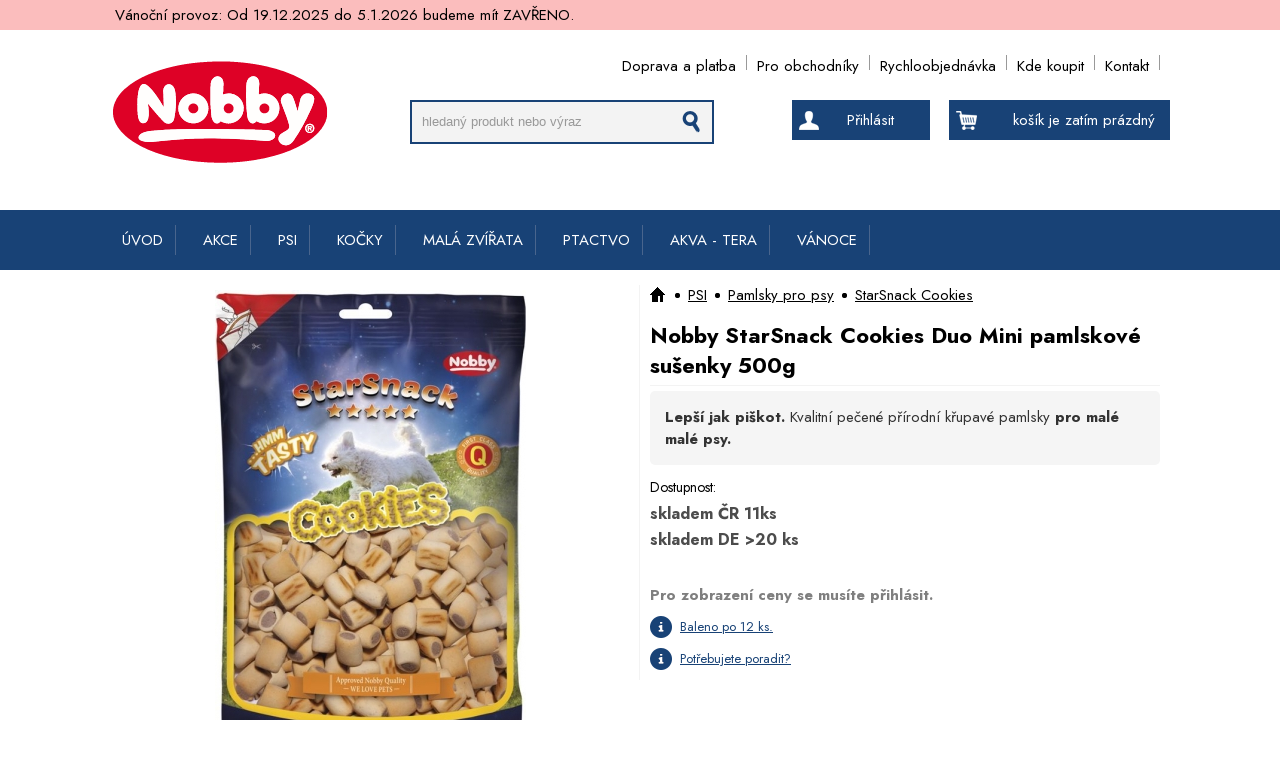

--- FILE ---
content_type: text/html; charset=UTF-8
request_url: https://www.nobby.cz/starsnack-cookies-duo-mini-pecene-pamlsky-pro-male-psy-500g-p991
body_size: 7521
content:
<!doctype html>
<html lang="cs" class="no-js">
<head>
<meta http-equiv="Content-Type" content="text/html; charset=utf-8">
<title>Nobby StarSnack Cookies Duo Mini pamlskové sušenky 500g - Nobby.cz</title>
<meta name="description" content="- lepší jak piškot - kvalitní pečené přírodní pamlsky - křupavý pamlsek pro odměňování - vhodné pro malá plemena - doplňkové krmivo - vhodné jako odmě...">
<meta name="keywords" content="nobby chovatelské potřeby, velkoobchod chovatelské potřeby, potřeby pro psy, chovatelské potřeby pro kočky, chovatelské potřeby pro hlodavce, škrabadla pro kočky, stříhací strojky Moser, zvěrokruh eshop, Brno zvěrokruh, chovatelské potřeby Brno, krmivo pro psy, krmivo pro kočky, zverimex Brno, chovatelské potřeby Brno">
<meta name="author" content="www.lonit.cz - Lukáš Ondráček">
<meta name="robots" content="index,follow">
<meta name="viewport" content="width=device-width, initial-scale=1">
<link rel="canonical" href="https://www.nobby.cz/starsnack-cookies-duo-mini-pecene-pamlsky-pro-male-psy-500g-p991">
<link rel="shortcut icon" href="https://www.nobby.cz/favicon.ico">
<link href="https://fonts.googleapis.com/css2?family=Jost:wght@400;600;700&display=swap" rel="stylesheet">
<script type="text/javascript" src="https://www.nobby.cz/cms/js/jquery-1.11.2.min.js"></script>
<script type="text/javascript" src="https://www.nobby.cz/cms/js/lazyload.js"></script>
<!--[if (gte IE 6)&(lte IE 8)]>
<script type="text/javascript" src="https://www.nobby.cz/cms/js/selectivizr.js"></script>
<style>
.form input[type=checkbox],.form input[type=radio]{display:block !important}
.form input[type=checkbox]+label:before{content:none;background:none !important}
.form input[type=checkbox]:checked + label:before{background:none !important}
.form input[type=checkbox]:disabled:not(:checked)+label:before{background:none !important}
.form input[type=radio]+label:before{background:none !important}
.form input[type=radio]:checked+label:before{background:none !important}
.form input[type=radio]:disabled:not(:checked)+label:before{background:none !important}
</style>
<![endif]-->
<link rel="stylesheet" href="https://www.nobby.cz/cms/template/default/css/style.css?ver=1.42">
<script type="text/javascript" src="https://www.nobby.cz/script/constants/front"></script>
<script type="text/javascript" src="https://www.nobby.cz/cms/vendor/fancybox/jquery.mousewheel-3.0.6.pack.js"></script>
<script type="text/javascript" src="https://www.nobby.cz/cms/vendor/fancybox/jquery.fancybox.pack.2.1.5.js"></script>
<script type="text/javascript" src="https://www.nobby.cz/cms/js/front.js?v=1.9"></script>
<meta name="og:title" content="Nobby StarSnack Cookies Duo Mini pamlskové sušenky 500g" />
<meta name="og:site_name" content="Nobby.cz" />
<meta name="og:type" content="product" />
<meta name="og:url" content="https://www.nobby.cz/starsnack-cookies-duo-mini-pecene-pamlsky-pro-male-psy-500g-p991" />
<meta name="og:description" content="- lepší jak piškot - kvalitní pečené přírodní pamlsky - křupavý pamlsek pro odměňování - vhodné pro malá plemena - doplňkové krmivo - vhodné jako odmě..." />
<meta name="og:image" content="https://www.nobby.cz/files/_55x55/69902v17.jpg" />



</head>
<body>


<div class='dovolena_info'><div><p>
	Vánoční provoz: Od 19.12.2025 do 5.1.2026 budeme mít ZAVŘENO.</p>
</div></div>


<div id="container">


<div id="banner">

<div class="wrap">

<ul class="l0"><li class="li1"><a href="/termin-dodani-a1302">Doprava a platba</a><li class="li2"><a href="/pro-obchodniky-a1164">Pro obchodníky</a><li class="li3"><a href="/rychloobjednavka-a1125">Rychloobjednávka</a><li class="li4"><a href="/prodejci-nobby-chovatelskych-potreb-a1169" title="Prodejci Nobby chovatelských potřeb">Kde koupit</a><li class="li5"><a href="/kontakt-zvireci-potreby-cz-a501" title="Kontaktní údaje">Kontakt</a></ul><div class="logo">
<a href="https://www.nobby.cz/"><img src="https://www.nobby.cz/cms/template/default/img/nobby-logo.svg" width="220px" alt="Velkoobchod značkových chovatelských potřeb Nobby" /></a>
</div>
<div class="search">
<form action="/vyhledavani-a498" method="get">
<fieldset>
<input type="text" name="q" autocomplete="off" id="search-q" value="hledaný produkt nebo výraz" />
<div id="autocomplete" class="show"></div>
<div class="resetbtn"></div>
<button type="submit" class="button"></button>
</fieldset>
</form>
</div>
<div class="baskt1">
<a href="/nakupni-kosik-a495" >
<div class="basket_head">
<p class="cart-items">košík je zatím prázdný</p>
</div>
<div id="basket_ajax"></div>
</a>
</div>
<div class="customer_head">
<a class="main_a" href="/customer/login">Přihlásit</a>
</div>
<!--
 
<strong id="slogan">Velkoobchod s chovatelskými potřebami a krmivy</strong>
-->

</div>


</div>
<div id="mainnav"><div class="wrap"><ul><li class="li1">
       <a href="/">ÚVOD</a>

		
    </li><li class="li2">
       <a href="/akce-chovatelske-potreby-a970">AKCE</a>

		<div class="ul-wrap"><ul><li class="li1">
  		 <div class="photo">
       <img src="/files/_55x55/expirace.jpg" />
       </div>
             <a href="/casove-omezena-akcni-nabidka-a1023">Časově omezená nabídka</a>

		
    </li><li class="li2">
  		 <div class="photo">
       <img src="/files/_55x55/expired.jpg" />
       </div>
             <a href="/blizici-se-expirace-a1028">Blížící se expirace</a>

		
    </li><li class="li3">
  		 <div class="photo">
       <img src="/files/_55x55/new-banner.jpg" />
       </div>
             <a href="/nove-v-nabidce-a1312">Nově v nabídce</a>

		
    </li><li class="li4">
  		 <div class="photo">
       <img src="/files/_55x55/label-akce.jpg" />
       </div>
             <a href="/vyprodej-a1365">Výprodej</a>

		
    </li></ul>		</div>
    </li><li class="li3">
       <a href="/chovatelske-potreby-pro-psy-a511">PSI</a>

		<div class="ul-wrap"><ul><li class="li1">
  		 <div class="photo">
       <img src="/files/_55x55/disugual-400g-goose.jpg" />
       </div>
             <a href="/konzervy-pro-psy-a1321">Konzervy pro psy</a>

		
    </li><li class="li2">
  		 <div class="photo">
       <img src="/files/_55x55/pamlsky-psi.jpg" />
       </div>
             <a href="/pamlsky-pro-psy-a515">Pamlsky pro psy</a>

		<ul><li><a href="/prodejni-boxy-a1136">StarSnack boxy</a><span>, </span><li><a href="/nobby-classic-a1389">Nobby Classic</a><span>, </span><li><a href="/starsnack-licky-a1388">Starsnack Licky</a>...</ul>
    </li><li class="li3">
  		 <div class="photo">
       <img src="/files/_55x55/misky.jpg" />
       </div>
             <a href="/misky-a-davkovace-pro-psy-a535">Misky, dávkovače</a>

		<ul><li><a href="/magneticka-podlozka-s-miskami-a1335">magnetická podložka</a><span>, </span><li><a href="/chladici-misky-na-vodu-pro-psy-a1291">chladící misky</a><span>, </span><li><a href="/vicka-na-konzervy-a1337">víčka na konzervy</a>...</ul>
    </li><li class="li4">
  		 <div class="photo">
       <img src="/files/_55x55/obojky-psi.jpg" />
       </div>
             <a href="/obojky-pro-psy-a522">Obojky pro psy</a>

		<ul><li><a href="/kolekce-mesh-air-a1399">kolekce MESH AIR</a><span>, </span><li><a href="/kolekce-full-reflect-a1392">kolekce FULL REFLECT</a><span>, </span><li><a href="/extra-siroke-obojky-a1298">EXTRA široké obojky</a>...</ul>
    </li><li class="li5">
  		 <div class="photo">
       <img src="/files/_55x55/voditka-psi.jpg" />
       </div>
             <a href="/voditka-pro-psy-a681">Vodítka pro psy</a>

		<ul><li><a href="/kolekce-mesh-air-a1400">kolekce MESH AIR</a><span>, </span><li><a href="/kolekce-sporty-a1391">kolekce SPORTY</a><span>, </span><li><a href="/neoprenova-voditka-a1174">neoprénová vodítka</a>...</ul>
    </li><li class="li6">
  		 <div class="photo">
       <img src="/files/_55x55/postroje-psi.jpg" />
       </div>
             <a href="/postroje-pro-psy-a729">Postroje pro psy</a>

		<ul><li><a href="/kolekce-mesh-reflect-a1405">kolekce MESH REFLECT</a><span>, </span><li><a href="/kolekce-sporty-a1390">kolekce SPORTY</a><span>, </span><li><a href="/kolekce-turva-a1402">kolekce TURVA</a>...</ul>
    </li><li class="li7">
  		 <div class="photo">
       <img src="/files/_55x55/nahubky.jpg" />
       </div>
             <a href="/nahubky-a-ohlavky-pro-psy-a939">Náhubky a ohlávky</a>

		<ul><li><a href="/nahubky-pro-psy-a693">Náhubky</a><span>, </span><li><a href="/ohlavky-pro-psy-a940">Ohlávky</a></ul>
    </li><li class="li8">
  		 <div class="photo">
       <img src="/files/_55x55/cestovani.jpg" />
       </div>
             <a href="/cestovani-se-psem-a605">Cestování se psem</a>

		<ul><li><a href="/klece-pro-psy-a606">Klece</a><span>, </span><li><a href="/doplnky-do-auta-a610">Doplňky do auta</a><span>, </span><li><a href="/vystavni-pomucky-a631">Výstavní pomůcky</a>...</ul>
    </li><li class="li9">
  		 <div class="photo">
       <img src="/files/_55x55/oblecky.jpg" />
       </div>
             <a href="/oblecky-doplnky-pro-psy-a645">Oblečky a doplňky</a>

		<ul><li><a href="/chladici-vesty-a-satky-pro-psy-a1293">Chladící vesty a šátky</a><span>, </span><li><a href="/plovaci-zachranne-vesty-pro-psy-a646">Záchranné vesty</a><span>, </span><li><a href="/reflexni-vesty-a1208">Reflexní vesty</a>...</ul>
    </li><li class="li10">
  		 <div class="photo">
       <img src="/files/_55x55/pelisky.jpg" />
       </div>
             <a href="/pelisky-pro-psy-a850">Pelíšky, nábytek</a>

		<ul><li><a href="/pelisky-pohovky-2-a1263">Pelíšky, pohovky</a><span>, </span><li><a href="/ortopedicke-matrace-a1314">Ortopedické pelíšky</a><span>, </span><li><a href="/deky-a-podlozky-pro-psy-a891">Deky a podložky</a>...</ul>
    </li><li class="li11">
  		 <div class="photo">
       <img src="/files/_55x55/vycvik.jpg" />
       </div>
             <a href="/potreby-pro-vycvik-a-sport-se-psy-a559">Výcvik, sport</a>

		<ul><li><a href="/vycvikove-pomucky-pro-psy-a560">Výcvikové pomůcky</a><span>, </span><li><a href="/aporty-pesky-pro-psy-a659">Aporty, pešky</a><span>, </span><li><a href="/vycvikove-tasky-pamlskovniky-pro-psy-a685">Pamlskovníky, tašky</a>...</ul>
    </li><li class="li12">
  		 <div class="photo">
       <img src="/files/_55x55/hracky.jpg" />
       </div>
             <a href="/hracky-pro-psy-a551">Hračky, zábava</a>

		<ul><li><a href="/toy-box-a1118">Toy Boxy - prodejní boxy</a><span>, </span><li><a href="/multipet-hracky-a1387">Multipet hračky</a><span>, </span><li><a href="/quapas-hracky-a1394">Quapas! Hračky</a>...</ul>
    </li><li class="li13">
  		 <div class="photo">
       <img src="/files/_55x55/50470.jpg" />
       </div>
             <a href="/-a577">Vitamíny a oleje</a>

		
    </li><li class="li14">
  		 <div class="photo">
       <img src="/files/_55x55/hygiena.jpg" />
       </div>
             <a href="/pomucky-pro-hygienu-psu-a585">Hygienické pomůcky</a>

		<ul><li><a href="/toalety-pleny-pro-psy-a594">Toalety a podložky</a><span>, </span><li><a href="/zasobniky-na-sacky-na-trus-a601">Zásobníky a sáčky</a><span>, </span><li><a href="/cistice-odpuzovace-psu-a783">Čističe, odpuzovače</a>...</ul>
    </li><li class="li15">
  		 <div class="photo">
       <img src="/files/_55x55/kosmetika.jpg" />
       </div>
             <a href="/kosmetika-uprava-psa-a633">Kosmetika, úprava</a>

		<ul><li><a href="/vlhcene-ubrousky-pro-psy-a1295">Vlhčené ubrousky</a><span>, </span><li><a href="/kartace-hrebeny-pro-psy-a634">Hřebeny a kartáče</a><span>, </span><li><a href="/sampony-kondicionery-pro-psy-a686">Šampóny, spreje</a>...</ul>
    </li><li class="li16">
  		 <div class="photo">
       <img src="/files/_55x55/ohradky.jpg" />
       </div>
             <a href="/ohradky-zabrany-pro-psy-a815">Ohrádky, boudy</a>

		
    </li><li class="li17">
  		 <div class="photo">
       <img src="/files/_55x55/dvirka.jpg" />
       </div>
             <a href="/dvirka-pro-psy-a844">Dvířka, schody</a>

		
    </li><li class="li18">
  		 <div class="photo">
       <img src="/files/_55x55/tabulky.jpg" />
       </div>
             <a href="/tabulky-a-samolepky-a743">Tabulky, samolepky</a>

		<ul><li><a href="/samolepky-a930">Samolepky</a><span>, </span><li><a href="/tabulky-na-plot-a931">Tabulky na plot</a></ul>
    </li></ul>		</div>
    </li><li class="li4">
       <a href="/chovatelske-potreby-pro-kocky-a517">KOČKY</a>

		<div class="ul-wrap"><ul><li class="li1">
  		 <div class="photo">
       <img src="/files/_55x55/landfleisch_4003537404569_landfleischcatadulttopfgeflugelkrabben400g.jpg" />
       </div>
             <a href="/konzervy-pro-kocky-a1322">Konzervy pro kočky</a>

		
    </li><li class="li2">
  		 <div class="photo">
       <img src="/files/_55x55/pamlsky-kocky.jpg" />
       </div>
             <a href="/pamlsky-pro-kocky-a524">Pamlsky pro kočky</a>

		
    </li><li class="li3">
  		 <div class="photo">
       <img src="/files/_55x55/kosmetika.jpg" />
       </div>
             <a href="/kosmetika-uprava-kocek-a976">Kosmetika, pěstění</a>

		<ul><li><a href="/vlhcene-ubrousky-pro-kocky-a1296">Vlhčené ubrousky</a><span>, </span><li><a href="/odpuzovace-kocek-a826">Čističe a odpuzovače</a><span>, </span><li><a href="/kartace-a-hrebeny-pro-kocky-a1004">Hřebeny a kartáče</a>...</ul>
    </li><li class="li4">
  		 <div class="photo">
       <img src="/files/_55x55/74903.jpg" />
       </div>
             <a href="/vitaminy-oleje-a1373">Vitamíny, oleje</a>

		
    </li><li class="li5">
  		 <div class="photo">
       <img src="/files/_55x55/80105.jpg" />
       </div>
             <a href="/ochranne-site-a1185">Ochranné sítě</a>

		
    </li><li class="li6">
  		 <div class="photo">
       <img src="/files/_55x55/78942d.jpg" />
       </div>
             <a href="/hracky-pro-kocky-nobby-a1190">Hračky, zábava</a>

		<ul><li><a href="/toy-boxy-pro-kocky-a1242">Toy Boxy - prodejní boxy</a><span>, </span><li><a href="/hracky-s-baldrianem-a1300">Hračky s baldriánem</a><span>, </span><li><a href="/kocici-trava-a1273">Kočičí tráva</a>...</ul>
    </li><li class="li7">
  		 <div class="photo">
       <img src="/files/_55x55/misky.jpg" />
       </div>
             <a href="/misky-davkovace-pro-kocky-a596">Misky, dávkovače</a>

		<ul><li><a href="/plastove-misky-pro-kocky-a597">plastové misky</a><span>, </span><li><a href="/keramicke-misky-pro-kocky-a603">keramické misky</a><span>, </span><li><a href="/magneticka-podlozka-a1336">magnetická podložka</a>...</ul>
    </li><li class="li8">
  		 <div class="photo">
       <img src="/files/_55x55/toalety-kocky.jpg" />
       </div>
             <a href="/toalety-steliva-pro-kocky-a611">Toalety, steliva</a>

		<ul><li><a href="/toalety-lopatky-pro-kocky-sacky-filtry-do-toalet-a612">filtry, sáčky atd.</a><span>, </span><li><a href="/kocici-toalety-a651">kočičí toalety</a></ul>
    </li><li class="li9">
  		 <div class="photo">
       <img src="/files/_55x55/obojky-kocky.jpg" />
       </div>
             <a href="/postroje-obojky-voditka-pro-kocky-a621">Obojky a vodítka</a>

		<ul><li><a href="/obojky-pro-kocky-a622">obojky</a><span>, </span><li><a href="/postroje-pro-kocky-a626">postroje</a><span>, </span><li><a href="/voditka-pro-kocky-a732">vodítka</a>...</ul>
    </li><li class="li10">
  		 <div class="photo">
       <img src="/files/_55x55/63275-63.jpg" />
       </div>
             <a href="/skrabadla-a1252">Škrabadla</a>

		<ul><li><a href="/skrabadla-patrova-pro-kocky-a805">Škrabadla patrová</a><span>, </span><li><a href="/skrabaci-valce-a1255">Škrábací válce</a><span>, </span><li><a href="/desky-a-podlozky-a1256">Desky a podložky</a>...</ul>
    </li><li class="li11">
  		 <div class="photo">
       <img src="/files/_55x55/dvirka.jpg" />
       </div>
             <a href="/dvirka-pro-kocky-a690">Dvířka pro kočky</a>

		
    </li><li class="li12">
  		 <div class="photo">
       <img src="/files/_55x55/pelisky.jpg" />
       </div>
             <a href="/pelisky-nabytek-pro-kocky-a861">Pelíšky, nábytek</a>

		<ul><li><a href="/pelisky-eco-line-a1349">Pelíšky ECO Line</a><span>, </span><li><a href="/kukane-iglu-pro-kocky-a1006">Kukaně, iglů</a><span>, </span><li><a href="/deky-a-podlozky-pro-kocky-a1008">Deky a podložky</a>...</ul>
    </li><li class="li13">
  		 <div class="photo">
       <img src="/files/_55x55/cestovani.jpg" />
       </div>
             <a href="/prepravky-pro-kocky-a864">Přepravky</a>

		
    </li></ul>		</div>
    </li><li class="li5">
       <a href="/potreby-pro-hlodavce-kraliky-mala-zvirata-a538">MALÁ ZVÍŘATA</a>

		<div class="ul-wrap"><ul><li class="li1">
  		 <div class="photo">
       <img src="/files/_55x55/80103.jpg" />
       </div>
             <a href="/podestylky-pro-hlodavce-a1286">Podestýlky pro hlodavce</a>

		
    </li><li class="li2">
  		 <div class="photo">
       <img src="/files/_55x55/pamlsky-hlodavec.jpg" />
       </div>
             <a href="/pamlsky-pro-hlodavce-kraliky-a544">Pamlsky pro hlodavce</a>

		
    </li><li class="li3">
  		 <div class="photo">
       <img src="/files/_55x55/domecky-hlodavci.jpg" />
       </div>
             <a href="/domky-pro-hlodavce-kraliky-krecky-a574">Domečky, odpočívadla</a>

		
    </li><li class="li4">
  		 <div class="photo">
       <img src="/files/_55x55/hracky-hlodavec.jpg" />
       </div>
             <a href="/hracky-pro-hlodavce-krecky-kraliky-a587">Hračky, zábava</a>

		
    </li><li class="li5">
  		 <div class="photo">
       <img src="/files/_55x55/pelisky-hlodavec.jpg" />
       </div>
             <a href="/pelisky-pro-hlodavce-kraliky-krecky-fretky-a984">Pelíšky, hnízda</a>

		
    </li><li class="li6">
  		 <div class="photo">
       <img src="/files/_55x55/toalety-hlodavec.jpg" />
       </div>
             <a href="/toalety-podestylky-pro-hlodavce-krecky-kraliky-a985">Toalety, koupelny</a>

		
    </li><li class="li7">
  		 <div class="photo">
       <img src="/files/_55x55/kolotoce-hlodavce.jpg" />
       </div>
             <a href="/kolotoce-koule-pro-hlodavce-krecky-mysi-a669">Kolotoče, koule</a>

		
    </li><li class="li8">
  		 <div class="photo">
       <img src="/files/_55x55/hreben-hlodavec.jpg" />
       </div>
             <a href="/vitaminy-leciva-kosmetika-pro-hlodavce-krecky-kraliky-a710">Kosmetika, úprava</a>

		
    </li><li class="li9">
  		 <div class="photo">
       <img src="/files/_55x55/prepravky-hlodavec.jpg" />
       </div>
             <a href="/prepravka-pro-hlodavce-kraliky-krecky-a717">Přepravky</a>

		
    </li><li class="li10">
  		 <div class="photo">
       <img src="/files/_55x55/misky-hlodavci.jpg" />
       </div>
             <a href="/misky-davkovace-pro-hlodavce-a983">Misky, napaječky</a>

		<ul><li><a href="/misky-pro-hlodavce-a539">Misky</a><span>, </span><li><a href="/napajecky-pro-hlodavce-a607">Napaječky</a><span>, </span><li><a href="/krmitka-pro-hlodavce-a677">Krmítka</a>...</ul>
    </li><li class="li11">
  		 <div class="photo">
       <img src="/files/_55x55/voditka-hlodavec.jpg" />
       </div>
             <a href="/voditka-a-postroje-pro-hlodavce-a-fretky-a753">Postroje, vodítka</a>

		
    </li><li class="li12">
  		 <div class="photo">
       <img src="/files/_55x55/ohradka-hlodavec.jpg" />
       </div>
             <a href="/ohradky-vybehy-pro-hlodavce-kraliky-fretky-morcata-a872">Ohrádky, výběhy</a>

		
    </li><li class="li13">
  		 <div class="photo">
       <img src="/files/_55x55/25400.jpg" />
       </div>
             <a href="/mineralni-bloky-a-vitaminy-pro-hlodavce-a1133">Vitamíny, minerální bloky</a>

		
    </li><li class="li14">
  		 <div class="photo">
       <img src="/files/_55x55/20535_1.jpg" />
       </div>
             <a href="/klece-a1351">Klece</a>

		
    </li></ul>		</div>
    </li><li class="li6">
       <a href="/chovatelske-potreby-pro-papousky-a527">PTACTVO</a>

		<div class="ul-wrap"><ul><li class="li1">
  		 <div class="photo">
       <img src="/files/_55x55/20710.jpg" />
       </div>
             <a href="/klece-pro-ptactvo-a1285">Klece pro ptactvo</a>

		
    </li><li class="li2">
  		 <div class="photo">
       <img src="/files/_55x55/42062.jpg" />
       </div>
             <a href="/potreby-pro-hnizdeni-a1143">Hnízdění</a>

		<ul><li><a href="/hnizdni-material-a1144">Hnízdní materiál</a><span>, </span><li><a href="/hnizda-a1145">Hnízda</a><span>, </span><li><a href="/budky-na-hnizdeni-ptaku-a1165">Budky</a>...</ul>
    </li><li class="li3">
  		 <div class="photo">
       <img src="/files/_55x55/54100.jpg" />
       </div>
             <a href="/prepravni-boxy-pro-ptactvo-a1146">Přepravní boxy</a>

		
    </li><li class="li4">
  		 <div class="photo">
       <img src="/files/_55x55/krouzky.jpg" />
       </div>
             <a href="/krouzkovani-ptaku-a1147">Kroužky</a>

		
    </li><li class="li5">
  		 <div class="photo">
       <img src="/files/_55x55/sepia.jpg" />
       </div>
             <a href="/sepiove-kosti-pro-papusky-a1134">Sépiové kosti</a>

		
    </li><li class="li6">
  		 <div class="photo">
       <img src="/files/_55x55/31493.jpg" />
       </div>
             <a href="/zabava-do-klece-a1271">Zábava do klece</a>

		<ul><li><a href="/akrylatove-hracky-a1272">Akrylátové hračky</a><span>, </span><li><a href="/hracky-pro-papousky-a723">Závěsné hračky</a><span>, </span><li><a href="/houpacky-pro-papousky-a541">Houpačky</a>...</ul>
    </li><li class="li7">
  		 <div class="photo">
       <img src="/files/_55x55/40207.jpg" />
       </div>
             <a href="/kartace-na-cisteni-lahvi-a1167">Kartáče na čištění</a>

		
    </li><li class="li8">
  		 <div class="photo">
       <img src="/files/_55x55/pamlsky-ptactvo.jpg" />
       </div>
             <a href="/pamlsky-pro-papousky-a558">Pamlsky</a>

		
    </li><li class="li9">
  		 <div class="photo">
       <img src="/files/_55x55/vitaminy-ptactvo.jpg" />
       </div>
             <a href="/mineralni-kameny-pro-papousky-a548">Minerální kameny</a>

		
    </li><li class="li10">
  		 <div class="photo">
       <img src="/files/_55x55/napajecky-ptactvo.jpg" />
       </div>
             <a href="/misky-napajecky-pro-papousky-a542">Misky</a>

		
    </li><li class="li11">
  		 <div class="photo">
       <img src="/files/_55x55/34107.jpg" />
       </div>
             <a href="/napajecky-krmitka-pro-ptaky-a1129">Napáječky, krmítka</a>

		
    </li><li class="li12">
  		 <div class="photo">
       <img src="/files/_55x55/25600.jpg" />
       </div>
             <a href="/domecky-pro-hmyz-a1354">Domečky pro hmyz</a>

		
    </li><li class="li13">
  		 <div class="photo">
       <img src="/files/_55x55/243-11067.jpg" />
       </div>
             <a href="/hygiena-papousku-a1103">Hygiena</a>

		
    </li><li class="li14">
  		 <div class="photo">
       <img src="/files/_55x55/koupelny-ptactvo.jpg" />
       </div>
             <a href="/koupelny-pro-papousky-a726">Koupelny</a>

		
    </li><li class="li15">
  		 <div class="photo">
       <img src="/files/_55x55/bidylka.jpg" />
       </div>
             <a href="/bidylka-pro-papousky-ptaky-a528">Bidýlka</a>

		
    </li><li class="li16">
  		 <div class="photo">
       <img src="/files/_55x55/25605.jpg" />
       </div>
             <a href="/venkovni-krmitka-a1367">Venkovní krmítka</a>

		
    </li><li class="li17">
  		 <div class="photo">
       <img src="/files/_55x55/odchyt-ptactvo.jpg" />
       </div>
             <a href="/sitka-na-odchyt-ptaku-a694">Odchyt ptactva</a>

		
    </li></ul>		</div>
    </li><li class="li7">
       <a href="/akvaristika-akvaristicke-potreby-a700">AKVA - TERA</a>

		<div class="ul-wrap"><ul><li class="li1">
  		 <div class="photo">
       <img src="/files/_55x55/81106_detail.jpg" />
       </div>
             <a href="/podestylky-a1287">Podestýlky</a>

		
    </li><li class="li2">
  		 <div class="photo">
       <img src="/files/_55x55/66021.jpg" />
       </div>
             <a href="/krmivo-a1274">Krmivo</a>

		
    </li><li class="li3">
  		 <div class="photo">
       <img src="/files/_55x55/dekorace-akva.jpg" />
       </div>
             <a href="/dekorace-do-akvaria-a701">Dekorace do akvária</a>

		<ul><li><a href="/led-dekorace-a1288">Dekorace s LED osvětlením</a><span>, </span><li><a href="/prodejni-sety-akvarijni-dekorace-a1135">Prodejní sety</a><span>, </span><li><a href="/western-a1124">Western</a>...</ul>
    </li><li class="li4">
  		 <div class="photo">
       <img src="/files/_55x55/breeding-box-exo-terra-small_product.jpg" />
       </div>
             <a href="/fauna-boxy-prepravky-a1081">Fauna boxy, přepravky</a>

		
    </li></ul>		</div>
    </li><li class="li8">
       <a href="/vanocni-produkty-a1382">VÁNOCE</a>

		
    </li></ul></div></div>
<div id="topmain"><div id="main">
<div id="page_wrap"><div itemscope itemtype="http://schema.org/Product" class="productdetail">

<div class="files">
				<div class="labels">
									</div>
					<div class="images">
<ul class="border5 files-1">
			<li class="picture fid-30020 ">
				<a href="/files/_1000x1000/69902v17.jpg" class="lightbox" rel="pictures">
        <img class="lazy"  src="files/_300x300/loader.png" data-original="/files/_450x450/69902v17.jpg"  alt="Nobby StarSnack Cookies Duo Mini pamlskové sušenky 500g" />
         <noscript>
        <img itemprop="image" src="/files/_450x450/69902v17.jpg" alt="Nobby StarSnack Cookies Duo Mini pamlskové sušenky 500g" />
            </noscript>
        </a>
		</li>
			</ul></div>
</div>



<div class="producthead">
<div class="breadcrumb"><div><a href="/"  class="current"><img src="cms/template/default/img/home_menuh.png" /></a><span class="bullet"></span><a href="/pamlsky-pro-psy-a515" title="Kvalitní pamlsky pro psy" class="current">PSI</a><span class="bullet"></span><a href="/piskoty-a-susenky-a650" title="Piškoty a sušenky" class="current">Pamlsky pro psy</a><span class="bullet"></span><a href="/piskoty-a-susenky-a650" title="Piškoty a sušenky" class="current">StarSnack Cookies</a></div></div><h1 itemprop="name" class="name">Nobby StarSnack Cookies Duo Mini pamlskové sušenky 500g</h1>
<div class="shortdesc border5">
<p>
	<strong>Lepší jak piškot. </strong>Kvalitní pečené přírodní křupavé pamlsky <strong>pro malé malé psy.</strong></p>
</div>
<div class="priceboxes">



<strong class="ava_strong"   style="display:block;"><span class="black_span">Dostupnost:</span>
			<u class="available ava_skladem">
<br />skladem ČR 11ks<br />skladem DE >20 ks</u><br />


</strong>









</div>
<form action="/nakupni-kosik-a495" method="post" class="basket form">
<script>
_product_discount = 0;
_product_price_before_discount = 74.25;
_product_price = 74.25;
_product_vat = 12;
</script>
</form>





<strong style="float:left;width:100%;margin:0 0 10px;color:#7f7f7f">Pro zobrazení ceny se musíte přihlásit.</strong>
<a class="info_a" href="#" title="
	Číslo určuje, kolik kusů produktu je baleno v kartonu či obalu. Pokud objednáváte více kusů, oceníme, když zvolíte toto číslo či násobky tohoto čísla. Ulehčíte tím balící proces a dostanete zboží pohromadě v kartonu nebo obalu. Děkujeme.
">Baleno po 12 ks.</a>
<a class="info_a" href="dotaz-na-zbozi-a1010?product=991">Potřebujete poradit?</a>



</div>
<div class="description">
<span style="display:none" itemprop="itemCondition" itemtype="http://schema.org/OfferItemCondition" content="New">New</span>


<ul class="features">



<li class="l0 border5">
<strong class="manufacturer">Značka</strong>
<span><a itemprop="brand" itemscope itemtype="http://schema.org/Brand" href="/nobby-chovatelske-potreby-a14">
<img itemprop="logo" src="/files/_140x140/nobby.png" alt="Nobby StarSnack Cookies Duo Mini pamlskové sušenky 500g" />
<span itemprop="name" style="display:none">Nobby</span>
</a></span>
</li>

<li class="sku l1 border5"><strong>Kód zboží</strong><span>69902</span></li>
<li class="ean l0 border5"><strong>EAN</strong><span>4033766699023</span></li>



<li class="weight l1 border5"><strong>Hmotnost</strong><span>0.512 kg</span></li>
</ul>
<span itemprop="description"><div>
	- lepší jak piškot</div>
<div>
	- kvalitní pečené přírodní pamlsky</div>
<div>
	- křupavý pamlsek pro odměňování</div>
<div>
	- vhodné pro malá plemena</div>
<div>
	- doplňkové krmivo</div>
<div>
	<div>
		- vhodné jako odměna při výcviku psa</div>
</div>
<div>
	- balení 500 g</div>
<div>
	 </div>
<div>
	 </div>
<div>
	<strong>Složení</strong>:</div>
<div>
	obiloviny, maso a vedlejší produkty živočišného původu, oleje, tuky, cukr, minerální doplňky, <span>přírodní barviva a ochucovadla. </span></div>
<div>
	 </div>
<div>
	<strong>Obsah</strong>:</div>
<div>
	bílkoviny 16,2%, tuky 6,5%, popel 8%, vláknina 2%, vlhkost 12%.</div>
</span>


	
</div>
		</div>





		  <script src="https://www.nobby.cz/cms/js/ajaxbasket.js?v=1.01"></script>
		  <script src="https://www.nobby.cz/cms/js/ajaxfilter.js?v=1.01"></script>
		  
		  
<script type="text/javascript">
var google_tag_params = {
ecomm_prodid: 991,
ecomm_pagetype: product,
ecomm_totalvalue: 74.25,
};
</script>
<script type="text/javascript">
/* <![CDATA[ */
var google_conversion_id = 1001087576;
var google_custom_params = window.google_tag_params;
var google_remarketing_only = true;
/* ]]> */
</script>
<script type="text/javascript"
src="//www.googleadservices.com/pagead/conversion.js">
</script>
<noscript>
<div style="display:inline;">
<img height="1" width="1" style="border-style:none;" alt=""
src="//googleads.g.doubleclick.net/pagead/viewthroughconversion/1001087576/?value=0&guid=ON&script=0"/>
</div>
</noscript>

<script type="text/javascript"> 

/* <![CDATA[ */ 

var seznam_retargeting_id = 10904; 

/* ]]> */ 

</script> 

<script type="text/javascript"  src="//c.imedia.cz/js/retargeting.js"></script>
</div></div></div>

</div>
<div id="footer">
<div class="wrap">
<div class="menu">
<ul><li><a href="/novinky-a1032">Nově přidané zboží</a></li><li><a href="/ochrana-osobnich-udaju-a510">Ochrana osobních údajů</a></li><li><a href="/obchodni-podminky-a1366">Obchodní podmínky</a></li></ul></div>









<div class="menu2">
<div>
	<div style="text-align: center;">
		Profi Pet s.r.o.</div>
	<div style="text-align: center;">
		Znojemská 1155</div>
	<div style="text-align: center;">
		69123 Pohořelice</div>
	<div style="text-align: center;">
		 </div>
</div>
</div>

<p>Copyright &copy; 2026 | https:www.nobby.cz | <a href="/mapa-stranek-a998">mapa stránek</a> | vytvořil <a href="http://www.lonit.cz">LONIT.cz</a></p>
</div>
</div>













</body>
</html>


--- FILE ---
content_type: application/x-javascript; charset=UTF-8
request_url: https://www.nobby.cz/script/constants/front
body_size: 283
content:
_docroot = '/home/html/zvireci-potreby.cz/public_html/nobby/www/';
_appdir = 'cms';
_base = '/';
_tpl_front = 'https://www.nobby.cz/cms/template/default/';
_url = 'https://www.nobby.cz/';
_session_id = 'vcci7a34usvrja56ub434vrlr4';
_basket_url = '/nakupni-kosik-a495';
_image_sizes = {"-1":"Automatick\u00fd","0":"Origin\u00e1l","2":"55x55","1":"140x140","3":"250x250","6":"300x300","5":"1000x1000","7":"450x450"};
_vat_payer = 1;
_order_round_decimals = 2;
_vat_delivery = 21;
_vat_mode = 'include';
_is_premium = 1;
_free_delivery = 'ZDARMA';
_price_format = 3;
_price_vat_round = 2;
_currency = 'Kč';
_vat_rates = {"3":15,"4":21,"5":10,"6":12};
